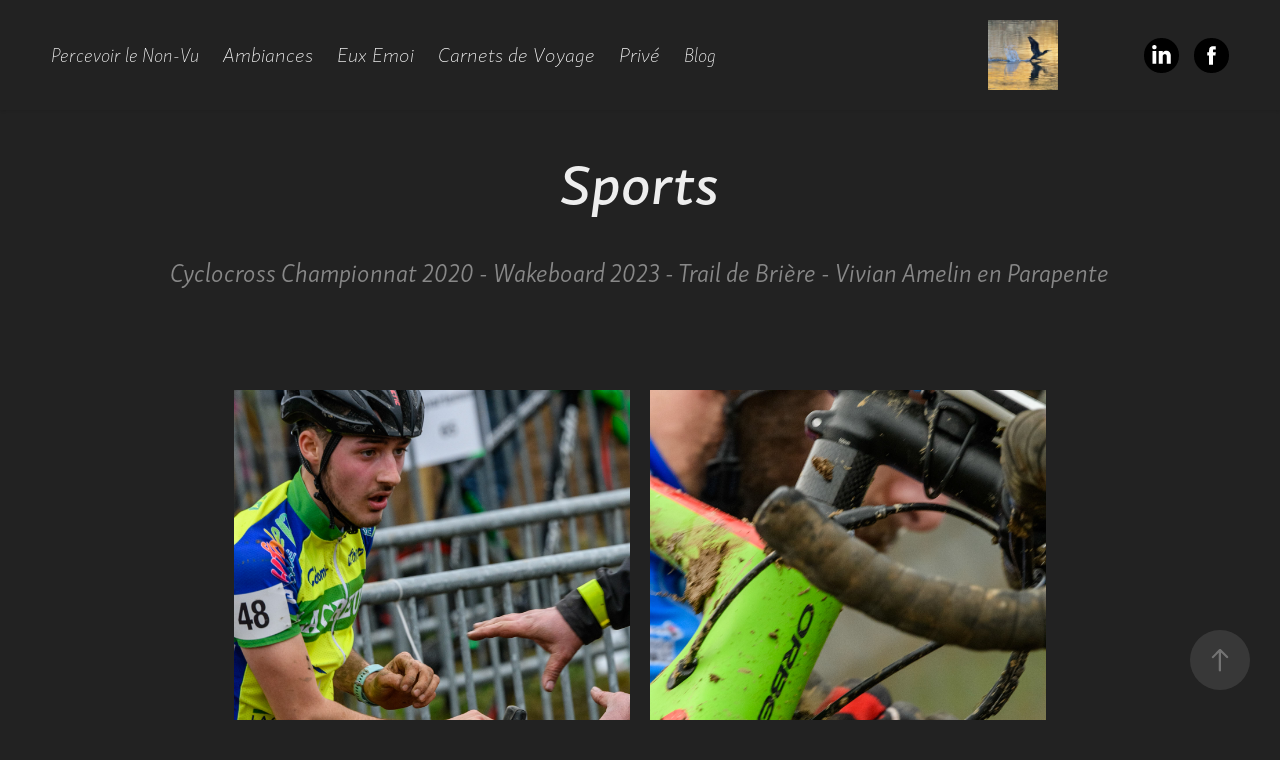

--- FILE ---
content_type: text/html; charset=utf-8
request_url: https://demicoque.photo/eux-emoi-sport
body_size: 10328
content:
<!DOCTYPE HTML>
<html lang="en-US">
<head>
  <meta charset="UTF-8" />
  <meta name="viewport" content="width=device-width, initial-scale=1" />
      <meta name="keywords"  content="photo,photos,ombre,lumière,demi-coque,demicoque,demi.coque,demi coque,nature,mer,voyage,paysage,ville,street photo,landscape,contre-jour,mystère,danse,liberté,libertés,Myope,Eux,Emoi,Rome,Bruxelles,Séville,Grèce,Norvège,Cambodge,Main,Mais,Métier,Métiers,ambiance,ambiances,Eux Emoi,Carnets de voyages" />
      <meta name="description"  content="Cyclocross Championnat 2020 - Wakeboard 2023 - Trail de Brière - Vivian Amelin en Parapente" />
      <meta name="twitter:card"  content="summary_large_image" />
      <meta name="twitter:site"  content="@AdobePortfolio" />
      <meta  property="og:title" content="Demi-Coque - Sports" />
      <meta  property="og:description" content="Cyclocross Championnat 2020 - Wakeboard 2023 - Trail de Brière - Vivian Amelin en Parapente" />
      <meta  property="og:image" content="https://cdn.myportfolio.com/1a75c226-3018-46c9-a791-6c08189d9c5d/a24ff205-81a2-45a7-bbc6-d8abe81348b2_car_4x3.jpg?h=ba155c089aec1975c40aa1354b2822f8" />
      <meta name="title" content="demicoque.photo, Michel Dennery">
      <meta name="description" content="Site de photos, de scène de vie, d'ambiance, de nature, de ville, et de personnes">
      <meta name="keyword" content="Ambiance, Eux Emoi, Carnets de voyage">
        <link rel="icon" href="https://cdn.myportfolio.com/1a75c226-3018-46c9-a791-6c08189d9c5d/1fda7259-b1ee-4aa6-9998-ff7a701a48dc_carw_1x1x32.jpg?h=73780acbaadbce5fbd8d0c172c71a24f" />
        <link rel="apple-touch-icon" href="https://cdn.myportfolio.com/1a75c226-3018-46c9-a791-6c08189d9c5d/397aa919-6a3d-4136-9700-fda32165f39b_carw_1x1x180.jpg?h=d1160b90d73c1a3156f9bf0bfd712695" />
      <link rel="stylesheet" href="/dist/css/main.css" type="text/css" />
      <link rel="stylesheet" href="https://cdn.myportfolio.com/1a75c226-3018-46c9-a791-6c08189d9c5d/fdca535015f818b4f2875bca4defe72e1761690420.css?h=3fe6eda23da9150b65a652cfe8f4ea5d" type="text/css" />
    <link rel="canonical" href="https://demicoque.photo/eux-emoi-sport" />
      <title>Demi-Coque - Sports</title>
    <script type="text/javascript" src="//use.typekit.net/ik/[base64].js?cb=35f77bfb8b50944859ea3d3804e7194e7a3173fb" async onload="
    try {
      window.Typekit.load();
    } catch (e) {
      console.warn('Typekit not loaded.');
    }
    "></script>
</head>
  <body class="transition-enabled">  <div class='page-background-video page-background-video-with-panel'>
  </div>
  <div class="js-responsive-nav">
    <div class="responsive-nav has-social">
      <div class="close-responsive-click-area js-close-responsive-nav">
        <div class="close-responsive-button"></div>
      </div>
          <nav class="nav-container" data-hover-hint="nav" data-hover-hint-placement="bottom-start">
      <div class="page-title">
        <a href="/contact" >Percevoir le Non-Vu</a>
      </div>
                <div class="gallery-title"><a href="/ambiances" >Ambiances</a></div>
                <div class="gallery-title"><a href="/eux-moi" >Eux Emoi</a></div>
                <div class="gallery-title"><a href="/carnets-de-voyage" >Carnets de Voyage</a></div>
                <div class="gallery-title"><a href="/prive" >Privé</a></div>
      <div class="link-title">
        <a href="https://demicoque.blog" target="_blank">Blog</a>
      </div>
          </nav>
        <div class="social pf-nav-social" data-context="theme.nav" data-hover-hint="navSocialIcons" data-hover-hint-placement="bottom-start">
          <ul>
                  <li>
                    <a href="https://www.linkedin.com/in/micheldennery/" target="_blank">
                      <svg version="1.1" id="Layer_1" xmlns="http://www.w3.org/2000/svg" xmlns:xlink="http://www.w3.org/1999/xlink" viewBox="0 0 30 24" style="enable-background:new 0 0 30 24;" xml:space="preserve" class="icon">
                      <path id="path-1_24_" d="M19.6,19v-5.8c0-1.4-0.5-2.4-1.7-2.4c-1,0-1.5,0.7-1.8,1.3C16,12.3,16,12.6,16,13v6h-3.4
                        c0,0,0.1-9.8,0-10.8H16v1.5c0,0,0,0,0,0h0v0C16.4,9,17.2,7.9,19,7.9c2.3,0,4,1.5,4,4.9V19H19.6z M8.9,6.7L8.9,6.7
                        C7.7,6.7,7,5.9,7,4.9C7,3.8,7.8,3,8.9,3s1.9,0.8,1.9,1.9C10.9,5.9,10.1,6.7,8.9,6.7z M10.6,19H7.2V8.2h3.4V19z"/>
                      </svg>
                    </a>
                  </li>
                  <li>
                    <a href="https://www.facebook.com/Demi.Coque" target="_blank">
                      <svg xmlns="http://www.w3.org/2000/svg" xmlns:xlink="http://www.w3.org/1999/xlink" version="1.1" x="0px" y="0px" viewBox="0 0 30 24" xml:space="preserve" class="icon"><path d="M16.21 20h-3.26v-8h-1.63V9.24h1.63V7.59c0-2.25 0.92-3.59 3.53-3.59h2.17v2.76H17.3 c-1.02 0-1.08 0.39-1.08 1.11l0 1.38h2.46L18.38 12h-2.17V20z"/></svg>
                    </a>
                  </li>
          </ul>
        </div>
    </div>
  </div>
    <header class="site-header js-site-header " data-context="theme.nav" data-hover-hint="nav" data-hover-hint-placement="top-start">
        <nav class="nav-container" data-hover-hint="nav" data-hover-hint-placement="bottom-start">
      <div class="page-title">
        <a href="/contact" >Percevoir le Non-Vu</a>
      </div>
                <div class="gallery-title"><a href="/ambiances" >Ambiances</a></div>
                <div class="gallery-title"><a href="/eux-moi" >Eux Emoi</a></div>
                <div class="gallery-title"><a href="/carnets-de-voyage" >Carnets de Voyage</a></div>
                <div class="gallery-title"><a href="/prive" >Privé</a></div>
      <div class="link-title">
        <a href="https://demicoque.blog" target="_blank">Blog</a>
      </div>
        </nav>
        <div class="logo-wrap" data-context="theme.logo.header" data-hover-hint="logo" data-hover-hint-placement="bottom-start">
          <div class="logo e2e-site-logo-text logo-image  ">
    <a href="/contact" class="image-normal image-link">
      <img src="https://cdn.myportfolio.com/1a75c226-3018-46c9-a791-6c08189d9c5d/1bd30dae-bed4-4de7-82e8-3cc40fcc2514_rwc_0x0x600x600x4096.jpg?h=d0828a9b9526839cce0071039fccb260" alt="Michel Dennery">
    </a>
          </div>
        </div>
        <div class="social pf-nav-social" data-context="theme.nav" data-hover-hint="navSocialIcons" data-hover-hint-placement="bottom-start">
          <ul>
                  <li>
                    <a href="https://www.linkedin.com/in/micheldennery/" target="_blank">
                      <svg version="1.1" id="Layer_1" xmlns="http://www.w3.org/2000/svg" xmlns:xlink="http://www.w3.org/1999/xlink" viewBox="0 0 30 24" style="enable-background:new 0 0 30 24;" xml:space="preserve" class="icon">
                      <path id="path-1_24_" d="M19.6,19v-5.8c0-1.4-0.5-2.4-1.7-2.4c-1,0-1.5,0.7-1.8,1.3C16,12.3,16,12.6,16,13v6h-3.4
                        c0,0,0.1-9.8,0-10.8H16v1.5c0,0,0,0,0,0h0v0C16.4,9,17.2,7.9,19,7.9c2.3,0,4,1.5,4,4.9V19H19.6z M8.9,6.7L8.9,6.7
                        C7.7,6.7,7,5.9,7,4.9C7,3.8,7.8,3,8.9,3s1.9,0.8,1.9,1.9C10.9,5.9,10.1,6.7,8.9,6.7z M10.6,19H7.2V8.2h3.4V19z"/>
                      </svg>
                    </a>
                  </li>
                  <li>
                    <a href="https://www.facebook.com/Demi.Coque" target="_blank">
                      <svg xmlns="http://www.w3.org/2000/svg" xmlns:xlink="http://www.w3.org/1999/xlink" version="1.1" x="0px" y="0px" viewBox="0 0 30 24" xml:space="preserve" class="icon"><path d="M16.21 20h-3.26v-8h-1.63V9.24h1.63V7.59c0-2.25 0.92-3.59 3.53-3.59h2.17v2.76H17.3 c-1.02 0-1.08 0.39-1.08 1.11l0 1.38h2.46L18.38 12h-2.17V20z"/></svg>
                    </a>
                  </li>
          </ul>
        </div>
        <div class="hamburger-click-area js-hamburger">
          <div class="hamburger">
            <i></i>
            <i></i>
            <i></i>
          </div>
        </div>
    </header>
    <div class="header-placeholder"></div>
  <div class="site-wrap cfix js-site-wrap">
    <div class="site-container">
      <div class="site-content e2e-site-content">
        <main>
  <div class="page-container" data-context="page.page.container" data-hover-hint="pageContainer">
    <section class="page standard-modules">
        <header class="page-header content" data-context="pages" data-identity="id:p5e36a18286be96262cdfb1d1e8267bca6f22a922c8bcef4cefa20" data-hover-hint="pageHeader" data-hover-hint-id="p5e36a18286be96262cdfb1d1e8267bca6f22a922c8bcef4cefa20">
            <h1 class="title preserve-whitespace e2e-site-logo-text">Sports</h1>
            <p class="description">Cyclocross Championnat 2020 - Wakeboard 2023 - Trail de Brière - Vivian Amelin en Parapente</p>
        </header>
      <div class="page-content js-page-content" data-context="pages" data-identity="id:p5e36a18286be96262cdfb1d1e8267bca6f22a922c8bcef4cefa20">
        <div id="project-canvas" class="js-project-modules modules content">
          <div id="project-modules">
              
              
              
              
              
              
              
              <div class="project-module module media_collection project-module-media_collection" data-id="m5e36a181d28e2b695a35e88efa286cfd2c4c44f6ebe1d6c628938"  style="padding-top: px;
padding-bottom: px;
">
  <div class="grid--main js-grid-main" data-grid-max-images="
      2
  ">
    <div class="grid__item-container js-grid-item-container" data-flex-grow="173.291015625" style="width:173.291015625px; flex-grow:173.291015625;" data-width="1365" data-height="2048">
      <script type="text/html" class="js-lightbox-slide-content">
        <div class="grid__image-wrapper">
          <img src="https://cdn.myportfolio.com/1a75c226-3018-46c9-a791-6c08189d9c5d/835e8284-5a5e-4654-885b-9c458ef0b7f9_rw_1920.jpg?h=e0e7e772cd0a9fd6740a0fd74c0dfd29" srcset="https://cdn.myportfolio.com/1a75c226-3018-46c9-a791-6c08189d9c5d/835e8284-5a5e-4654-885b-9c458ef0b7f9_rw_600.jpg?h=348bdf4a4f7b7e850b6cf638526721a1 600w,https://cdn.myportfolio.com/1a75c226-3018-46c9-a791-6c08189d9c5d/835e8284-5a5e-4654-885b-9c458ef0b7f9_rw_1200.jpg?h=beb007e4d2b70ff4fe90987d041afa6e 1200w,https://cdn.myportfolio.com/1a75c226-3018-46c9-a791-6c08189d9c5d/835e8284-5a5e-4654-885b-9c458ef0b7f9_rw_1920.jpg?h=e0e7e772cd0a9fd6740a0fd74c0dfd29 1365w,"  sizes="(max-width: 1365px) 100vw, 1365px">
        <div>
      </script>
      <img
        class="grid__item-image js-grid__item-image grid__item-image-lazy js-lazy"
        src="[data-uri]"
        
        data-src="https://cdn.myportfolio.com/1a75c226-3018-46c9-a791-6c08189d9c5d/835e8284-5a5e-4654-885b-9c458ef0b7f9_rw_1920.jpg?h=e0e7e772cd0a9fd6740a0fd74c0dfd29"
        data-srcset="https://cdn.myportfolio.com/1a75c226-3018-46c9-a791-6c08189d9c5d/835e8284-5a5e-4654-885b-9c458ef0b7f9_rw_600.jpg?h=348bdf4a4f7b7e850b6cf638526721a1 600w,https://cdn.myportfolio.com/1a75c226-3018-46c9-a791-6c08189d9c5d/835e8284-5a5e-4654-885b-9c458ef0b7f9_rw_1200.jpg?h=beb007e4d2b70ff4fe90987d041afa6e 1200w,https://cdn.myportfolio.com/1a75c226-3018-46c9-a791-6c08189d9c5d/835e8284-5a5e-4654-885b-9c458ef0b7f9_rw_1920.jpg?h=e0e7e772cd0a9fd6740a0fd74c0dfd29 1365w,"
      >
      <span class="grid__item-filler" style="padding-bottom:150.03663003663%;"></span>
    </div>
    <div class="grid__item-container js-grid-item-container" data-flex-grow="173.291015625" style="width:173.291015625px; flex-grow:173.291015625;" data-width="1365" data-height="2048">
      <script type="text/html" class="js-lightbox-slide-content">
        <div class="grid__image-wrapper">
          <img src="https://cdn.myportfolio.com/1a75c226-3018-46c9-a791-6c08189d9c5d/4d401020-13eb-4888-a4a9-b63cd62ed682_rw_1920.jpg?h=f5b609887c2b6a35ad11064b8d206294" srcset="https://cdn.myportfolio.com/1a75c226-3018-46c9-a791-6c08189d9c5d/4d401020-13eb-4888-a4a9-b63cd62ed682_rw_600.jpg?h=96fe5a925a7613115e3ad0f5991fbf29 600w,https://cdn.myportfolio.com/1a75c226-3018-46c9-a791-6c08189d9c5d/4d401020-13eb-4888-a4a9-b63cd62ed682_rw_1200.jpg?h=971db5e581049541ca89e58790cb0d21 1200w,https://cdn.myportfolio.com/1a75c226-3018-46c9-a791-6c08189d9c5d/4d401020-13eb-4888-a4a9-b63cd62ed682_rw_1920.jpg?h=f5b609887c2b6a35ad11064b8d206294 1365w,"  sizes="(max-width: 1365px) 100vw, 1365px">
        <div>
      </script>
      <img
        class="grid__item-image js-grid__item-image grid__item-image-lazy js-lazy"
        src="[data-uri]"
        
        data-src="https://cdn.myportfolio.com/1a75c226-3018-46c9-a791-6c08189d9c5d/4d401020-13eb-4888-a4a9-b63cd62ed682_rw_1920.jpg?h=f5b609887c2b6a35ad11064b8d206294"
        data-srcset="https://cdn.myportfolio.com/1a75c226-3018-46c9-a791-6c08189d9c5d/4d401020-13eb-4888-a4a9-b63cd62ed682_rw_600.jpg?h=96fe5a925a7613115e3ad0f5991fbf29 600w,https://cdn.myportfolio.com/1a75c226-3018-46c9-a791-6c08189d9c5d/4d401020-13eb-4888-a4a9-b63cd62ed682_rw_1200.jpg?h=971db5e581049541ca89e58790cb0d21 1200w,https://cdn.myportfolio.com/1a75c226-3018-46c9-a791-6c08189d9c5d/4d401020-13eb-4888-a4a9-b63cd62ed682_rw_1920.jpg?h=f5b609887c2b6a35ad11064b8d206294 1365w,"
      >
      <span class="grid__item-filler" style="padding-bottom:150.03663003663%;"></span>
    </div>
    <div class="grid__item-container js-grid-item-container" data-flex-grow="173.291015625" style="width:173.291015625px; flex-grow:173.291015625;" data-width="1365" data-height="2048">
      <script type="text/html" class="js-lightbox-slide-content">
        <div class="grid__image-wrapper">
          <img src="https://cdn.myportfolio.com/1a75c226-3018-46c9-a791-6c08189d9c5d/4cf94096-6bea-4509-aca7-1e0ce7ff3c74_rw_1920.jpg?h=518c09c768084159d54570c33bc557ce" srcset="https://cdn.myportfolio.com/1a75c226-3018-46c9-a791-6c08189d9c5d/4cf94096-6bea-4509-aca7-1e0ce7ff3c74_rw_600.jpg?h=fe06b0ae24005be956709b04a8326e50 600w,https://cdn.myportfolio.com/1a75c226-3018-46c9-a791-6c08189d9c5d/4cf94096-6bea-4509-aca7-1e0ce7ff3c74_rw_1200.jpg?h=c32d67e9966b32214f4c1de7168f5174 1200w,https://cdn.myportfolio.com/1a75c226-3018-46c9-a791-6c08189d9c5d/4cf94096-6bea-4509-aca7-1e0ce7ff3c74_rw_1920.jpg?h=518c09c768084159d54570c33bc557ce 1365w,"  sizes="(max-width: 1365px) 100vw, 1365px">
        <div>
      </script>
      <img
        class="grid__item-image js-grid__item-image grid__item-image-lazy js-lazy"
        src="[data-uri]"
        
        data-src="https://cdn.myportfolio.com/1a75c226-3018-46c9-a791-6c08189d9c5d/4cf94096-6bea-4509-aca7-1e0ce7ff3c74_rw_1920.jpg?h=518c09c768084159d54570c33bc557ce"
        data-srcset="https://cdn.myportfolio.com/1a75c226-3018-46c9-a791-6c08189d9c5d/4cf94096-6bea-4509-aca7-1e0ce7ff3c74_rw_600.jpg?h=fe06b0ae24005be956709b04a8326e50 600w,https://cdn.myportfolio.com/1a75c226-3018-46c9-a791-6c08189d9c5d/4cf94096-6bea-4509-aca7-1e0ce7ff3c74_rw_1200.jpg?h=c32d67e9966b32214f4c1de7168f5174 1200w,https://cdn.myportfolio.com/1a75c226-3018-46c9-a791-6c08189d9c5d/4cf94096-6bea-4509-aca7-1e0ce7ff3c74_rw_1920.jpg?h=518c09c768084159d54570c33bc557ce 1365w,"
      >
      <span class="grid__item-filler" style="padding-bottom:150.03663003663%;"></span>
    </div>
    <div class="grid__item-container js-grid-item-container" data-flex-grow="173.291015625" style="width:173.291015625px; flex-grow:173.291015625;" data-width="1365" data-height="2048">
      <script type="text/html" class="js-lightbox-slide-content">
        <div class="grid__image-wrapper">
          <img src="https://cdn.myportfolio.com/1a75c226-3018-46c9-a791-6c08189d9c5d/9cc6dfdd-fd9f-4d4f-bf13-475fe828fd3a_rw_1920.jpg?h=bbc151e28c60668f2798dd6b4899e7da" srcset="https://cdn.myportfolio.com/1a75c226-3018-46c9-a791-6c08189d9c5d/9cc6dfdd-fd9f-4d4f-bf13-475fe828fd3a_rw_600.jpg?h=e4d01f9f55231f9791a9b637c9f49c95 600w,https://cdn.myportfolio.com/1a75c226-3018-46c9-a791-6c08189d9c5d/9cc6dfdd-fd9f-4d4f-bf13-475fe828fd3a_rw_1200.jpg?h=1da3ddb0a5f1df800831b32240862dc1 1200w,https://cdn.myportfolio.com/1a75c226-3018-46c9-a791-6c08189d9c5d/9cc6dfdd-fd9f-4d4f-bf13-475fe828fd3a_rw_1920.jpg?h=bbc151e28c60668f2798dd6b4899e7da 1365w,"  sizes="(max-width: 1365px) 100vw, 1365px">
        <div>
      </script>
      <img
        class="grid__item-image js-grid__item-image grid__item-image-lazy js-lazy"
        src="[data-uri]"
        
        data-src="https://cdn.myportfolio.com/1a75c226-3018-46c9-a791-6c08189d9c5d/9cc6dfdd-fd9f-4d4f-bf13-475fe828fd3a_rw_1920.jpg?h=bbc151e28c60668f2798dd6b4899e7da"
        data-srcset="https://cdn.myportfolio.com/1a75c226-3018-46c9-a791-6c08189d9c5d/9cc6dfdd-fd9f-4d4f-bf13-475fe828fd3a_rw_600.jpg?h=e4d01f9f55231f9791a9b637c9f49c95 600w,https://cdn.myportfolio.com/1a75c226-3018-46c9-a791-6c08189d9c5d/9cc6dfdd-fd9f-4d4f-bf13-475fe828fd3a_rw_1200.jpg?h=1da3ddb0a5f1df800831b32240862dc1 1200w,https://cdn.myportfolio.com/1a75c226-3018-46c9-a791-6c08189d9c5d/9cc6dfdd-fd9f-4d4f-bf13-475fe828fd3a_rw_1920.jpg?h=bbc151e28c60668f2798dd6b4899e7da 1365w,"
      >
      <span class="grid__item-filler" style="padding-bottom:150.03663003663%;"></span>
    </div>
    <div class="grid__item-container js-grid-item-container" data-flex-grow="173.291015625" style="width:173.291015625px; flex-grow:173.291015625;" data-width="1365" data-height="2048">
      <script type="text/html" class="js-lightbox-slide-content">
        <div class="grid__image-wrapper">
          <img src="https://cdn.myportfolio.com/1a75c226-3018-46c9-a791-6c08189d9c5d/032e09ce-51ea-42ea-8e88-09d17d4ab851_rw_1920.jpg?h=39d0063eba9c40bbc3b8d435825b3ff3" srcset="https://cdn.myportfolio.com/1a75c226-3018-46c9-a791-6c08189d9c5d/032e09ce-51ea-42ea-8e88-09d17d4ab851_rw_600.jpg?h=aea286013e82b2cc340153a1c657bf3b 600w,https://cdn.myportfolio.com/1a75c226-3018-46c9-a791-6c08189d9c5d/032e09ce-51ea-42ea-8e88-09d17d4ab851_rw_1200.jpg?h=f4d50f9c6c8221e881c9de3b30ee8f98 1200w,https://cdn.myportfolio.com/1a75c226-3018-46c9-a791-6c08189d9c5d/032e09ce-51ea-42ea-8e88-09d17d4ab851_rw_1920.jpg?h=39d0063eba9c40bbc3b8d435825b3ff3 1365w,"  sizes="(max-width: 1365px) 100vw, 1365px">
        <div>
      </script>
      <img
        class="grid__item-image js-grid__item-image grid__item-image-lazy js-lazy"
        src="[data-uri]"
        
        data-src="https://cdn.myportfolio.com/1a75c226-3018-46c9-a791-6c08189d9c5d/032e09ce-51ea-42ea-8e88-09d17d4ab851_rw_1920.jpg?h=39d0063eba9c40bbc3b8d435825b3ff3"
        data-srcset="https://cdn.myportfolio.com/1a75c226-3018-46c9-a791-6c08189d9c5d/032e09ce-51ea-42ea-8e88-09d17d4ab851_rw_600.jpg?h=aea286013e82b2cc340153a1c657bf3b 600w,https://cdn.myportfolio.com/1a75c226-3018-46c9-a791-6c08189d9c5d/032e09ce-51ea-42ea-8e88-09d17d4ab851_rw_1200.jpg?h=f4d50f9c6c8221e881c9de3b30ee8f98 1200w,https://cdn.myportfolio.com/1a75c226-3018-46c9-a791-6c08189d9c5d/032e09ce-51ea-42ea-8e88-09d17d4ab851_rw_1920.jpg?h=39d0063eba9c40bbc3b8d435825b3ff3 1365w,"
      >
      <span class="grid__item-filler" style="padding-bottom:150.03663003663%;"></span>
    </div>
    <div class="grid__item-container js-grid-item-container" data-flex-grow="173.291015625" style="width:173.291015625px; flex-grow:173.291015625;" data-width="1365" data-height="2048">
      <script type="text/html" class="js-lightbox-slide-content">
        <div class="grid__image-wrapper">
          <img src="https://cdn.myportfolio.com/1a75c226-3018-46c9-a791-6c08189d9c5d/79fddae9-d5cd-4fec-ac7a-5f3ad218cbf8_rw_1920.jpg?h=c6cee7825bf40776ac5189368f95e9b3" srcset="https://cdn.myportfolio.com/1a75c226-3018-46c9-a791-6c08189d9c5d/79fddae9-d5cd-4fec-ac7a-5f3ad218cbf8_rw_600.jpg?h=e1016e18194962a72f250e7cb81a0f94 600w,https://cdn.myportfolio.com/1a75c226-3018-46c9-a791-6c08189d9c5d/79fddae9-d5cd-4fec-ac7a-5f3ad218cbf8_rw_1200.jpg?h=167ca281431fbd37926f93abfbec78f4 1200w,https://cdn.myportfolio.com/1a75c226-3018-46c9-a791-6c08189d9c5d/79fddae9-d5cd-4fec-ac7a-5f3ad218cbf8_rw_1920.jpg?h=c6cee7825bf40776ac5189368f95e9b3 1365w,"  sizes="(max-width: 1365px) 100vw, 1365px">
        <div>
      </script>
      <img
        class="grid__item-image js-grid__item-image grid__item-image-lazy js-lazy"
        src="[data-uri]"
        
        data-src="https://cdn.myportfolio.com/1a75c226-3018-46c9-a791-6c08189d9c5d/79fddae9-d5cd-4fec-ac7a-5f3ad218cbf8_rw_1920.jpg?h=c6cee7825bf40776ac5189368f95e9b3"
        data-srcset="https://cdn.myportfolio.com/1a75c226-3018-46c9-a791-6c08189d9c5d/79fddae9-d5cd-4fec-ac7a-5f3ad218cbf8_rw_600.jpg?h=e1016e18194962a72f250e7cb81a0f94 600w,https://cdn.myportfolio.com/1a75c226-3018-46c9-a791-6c08189d9c5d/79fddae9-d5cd-4fec-ac7a-5f3ad218cbf8_rw_1200.jpg?h=167ca281431fbd37926f93abfbec78f4 1200w,https://cdn.myportfolio.com/1a75c226-3018-46c9-a791-6c08189d9c5d/79fddae9-d5cd-4fec-ac7a-5f3ad218cbf8_rw_1920.jpg?h=c6cee7825bf40776ac5189368f95e9b3 1365w,"
      >
      <span class="grid__item-filler" style="padding-bottom:150.03663003663%;"></span>
    </div>
    <div class="grid__item-container js-grid-item-container" data-flex-grow="390.09523809524" style="width:390.09523809524px; flex-grow:390.09523809524;" data-width="1920" data-height="1279">
      <script type="text/html" class="js-lightbox-slide-content">
        <div class="grid__image-wrapper">
          <img src="https://cdn.myportfolio.com/1a75c226-3018-46c9-a791-6c08189d9c5d/8a4d950f-d44a-40d1-b3fb-ede764fe59cb_rw_1920.jpg?h=b01a7c94ce5016296eeab9e555a7f97a" srcset="https://cdn.myportfolio.com/1a75c226-3018-46c9-a791-6c08189d9c5d/8a4d950f-d44a-40d1-b3fb-ede764fe59cb_rw_600.jpg?h=5fff1ffb8173fc6ff8875bddf4c80f9a 600w,https://cdn.myportfolio.com/1a75c226-3018-46c9-a791-6c08189d9c5d/8a4d950f-d44a-40d1-b3fb-ede764fe59cb_rw_1200.jpg?h=e7c31e19433ed59ae0748db7b8bfd0ac 1200w,https://cdn.myportfolio.com/1a75c226-3018-46c9-a791-6c08189d9c5d/8a4d950f-d44a-40d1-b3fb-ede764fe59cb_rw_1920.jpg?h=b01a7c94ce5016296eeab9e555a7f97a 1920w," alt="Wakeboard" sizes="(max-width: 1920px) 100vw, 1920px">
            <div class="grid__image-caption-lightbox">
              <h6 class="grid__caption-text">Wakeboard</h6>
            </div>
        <div>
      </script>
      <img
        class="grid__item-image js-grid__item-image grid__item-image-lazy js-lazy"
        src="[data-uri]"
        alt="Wakeboard"
        data-src="https://cdn.myportfolio.com/1a75c226-3018-46c9-a791-6c08189d9c5d/8a4d950f-d44a-40d1-b3fb-ede764fe59cb_rw_1920.jpg?h=b01a7c94ce5016296eeab9e555a7f97a"
        data-srcset="https://cdn.myportfolio.com/1a75c226-3018-46c9-a791-6c08189d9c5d/8a4d950f-d44a-40d1-b3fb-ede764fe59cb_rw_600.jpg?h=5fff1ffb8173fc6ff8875bddf4c80f9a 600w,https://cdn.myportfolio.com/1a75c226-3018-46c9-a791-6c08189d9c5d/8a4d950f-d44a-40d1-b3fb-ede764fe59cb_rw_1200.jpg?h=e7c31e19433ed59ae0748db7b8bfd0ac 1200w,https://cdn.myportfolio.com/1a75c226-3018-46c9-a791-6c08189d9c5d/8a4d950f-d44a-40d1-b3fb-ede764fe59cb_rw_1920.jpg?h=b01a7c94ce5016296eeab9e555a7f97a 1920w,"
      >
        <div class="grid__image-caption">
          <h6 class="grid__caption-text">Wakeboard</h6>
        </div>
      <span class="grid__item-filler" style="padding-bottom:66.650390625%;"></span>
    </div>
    <div class="grid__item-container js-grid-item-container" data-flex-grow="260" style="width:260px; flex-grow:260;" data-width="1131" data-height="1131">
      <script type="text/html" class="js-lightbox-slide-content">
        <div class="grid__image-wrapper">
          <img src="https://cdn.myportfolio.com/1a75c226-3018-46c9-a791-6c08189d9c5d/07548dce-bf5a-476b-8b80-b1b4c6d436f1_rw_1200.jpg?h=f5eccc13aaa221bc8599b59467cb0016" srcset="https://cdn.myportfolio.com/1a75c226-3018-46c9-a791-6c08189d9c5d/07548dce-bf5a-476b-8b80-b1b4c6d436f1_rw_600.jpg?h=a34f74ed98395e86e97fe750c5ea047a 600w,https://cdn.myportfolio.com/1a75c226-3018-46c9-a791-6c08189d9c5d/07548dce-bf5a-476b-8b80-b1b4c6d436f1_rw_1200.jpg?h=f5eccc13aaa221bc8599b59467cb0016 1131w," alt="Wakeboard" sizes="(max-width: 1131px) 100vw, 1131px">
            <div class="grid__image-caption-lightbox">
              <h6 class="grid__caption-text">Wakeboard</h6>
            </div>
        <div>
      </script>
      <img
        class="grid__item-image js-grid__item-image grid__item-image-lazy js-lazy"
        src="[data-uri]"
        alt="Wakeboard"
        data-src="https://cdn.myportfolio.com/1a75c226-3018-46c9-a791-6c08189d9c5d/07548dce-bf5a-476b-8b80-b1b4c6d436f1_rw_1200.jpg?h=f5eccc13aaa221bc8599b59467cb0016"
        data-srcset="https://cdn.myportfolio.com/1a75c226-3018-46c9-a791-6c08189d9c5d/07548dce-bf5a-476b-8b80-b1b4c6d436f1_rw_600.jpg?h=a34f74ed98395e86e97fe750c5ea047a 600w,https://cdn.myportfolio.com/1a75c226-3018-46c9-a791-6c08189d9c5d/07548dce-bf5a-476b-8b80-b1b4c6d436f1_rw_1200.jpg?h=f5eccc13aaa221bc8599b59467cb0016 1131w,"
      >
        <div class="grid__image-caption">
          <h6 class="grid__caption-text">Wakeboard</h6>
        </div>
      <span class="grid__item-filler" style="padding-bottom:100%;"></span>
    </div>
    <div class="grid__item-container js-grid-item-container" data-flex-grow="390.09523809524" style="width:390.09523809524px; flex-grow:390.09523809524;" data-width="1789" data-height="1192">
      <script type="text/html" class="js-lightbox-slide-content">
        <div class="grid__image-wrapper">
          <img src="https://cdn.myportfolio.com/1a75c226-3018-46c9-a791-6c08189d9c5d/510fc8f6-a076-4bc9-a0b6-7dad761b2a0d_rw_1920.jpg?h=0359b0abdfd9f53690d1d1f4a7281cb6" srcset="https://cdn.myportfolio.com/1a75c226-3018-46c9-a791-6c08189d9c5d/510fc8f6-a076-4bc9-a0b6-7dad761b2a0d_rw_600.jpg?h=8c7198124660bff5605c646dd2672209 600w,https://cdn.myportfolio.com/1a75c226-3018-46c9-a791-6c08189d9c5d/510fc8f6-a076-4bc9-a0b6-7dad761b2a0d_rw_1200.jpg?h=3ff4aabb41a6949269702e939f182fc5 1200w,https://cdn.myportfolio.com/1a75c226-3018-46c9-a791-6c08189d9c5d/510fc8f6-a076-4bc9-a0b6-7dad761b2a0d_rw_1920.jpg?h=0359b0abdfd9f53690d1d1f4a7281cb6 1789w," alt="Wakeboard" sizes="(max-width: 1789px) 100vw, 1789px">
            <div class="grid__image-caption-lightbox">
              <h6 class="grid__caption-text">Wakeboard</h6>
            </div>
        <div>
      </script>
      <img
        class="grid__item-image js-grid__item-image grid__item-image-lazy js-lazy"
        src="[data-uri]"
        alt="Wakeboard"
        data-src="https://cdn.myportfolio.com/1a75c226-3018-46c9-a791-6c08189d9c5d/510fc8f6-a076-4bc9-a0b6-7dad761b2a0d_rw_1920.jpg?h=0359b0abdfd9f53690d1d1f4a7281cb6"
        data-srcset="https://cdn.myportfolio.com/1a75c226-3018-46c9-a791-6c08189d9c5d/510fc8f6-a076-4bc9-a0b6-7dad761b2a0d_rw_600.jpg?h=8c7198124660bff5605c646dd2672209 600w,https://cdn.myportfolio.com/1a75c226-3018-46c9-a791-6c08189d9c5d/510fc8f6-a076-4bc9-a0b6-7dad761b2a0d_rw_1200.jpg?h=3ff4aabb41a6949269702e939f182fc5 1200w,https://cdn.myportfolio.com/1a75c226-3018-46c9-a791-6c08189d9c5d/510fc8f6-a076-4bc9-a0b6-7dad761b2a0d_rw_1920.jpg?h=0359b0abdfd9f53690d1d1f4a7281cb6 1789w,"
      >
        <div class="grid__image-caption">
          <h6 class="grid__caption-text">Wakeboard</h6>
        </div>
      <span class="grid__item-filler" style="padding-bottom:66.650390625%;"></span>
    </div>
    <div class="grid__item-container js-grid-item-container" data-flex-grow="390.09523809524" style="width:390.09523809524px; flex-grow:390.09523809524;" data-width="1920" data-height="1279">
      <script type="text/html" class="js-lightbox-slide-content">
        <div class="grid__image-wrapper">
          <img src="https://cdn.myportfolio.com/1a75c226-3018-46c9-a791-6c08189d9c5d/947861ba-69a8-4d2c-a62a-3f046b8904ba_rw_1920.jpg?h=ba6262e6badf45a6a1e1e4a53b91e043" srcset="https://cdn.myportfolio.com/1a75c226-3018-46c9-a791-6c08189d9c5d/947861ba-69a8-4d2c-a62a-3f046b8904ba_rw_600.jpg?h=4e93104f2f9f66c1faabefd90307d590 600w,https://cdn.myportfolio.com/1a75c226-3018-46c9-a791-6c08189d9c5d/947861ba-69a8-4d2c-a62a-3f046b8904ba_rw_1200.jpg?h=83fabbec85b86d5689e42d019d017f94 1200w,https://cdn.myportfolio.com/1a75c226-3018-46c9-a791-6c08189d9c5d/947861ba-69a8-4d2c-a62a-3f046b8904ba_rw_1920.jpg?h=ba6262e6badf45a6a1e1e4a53b91e043 1920w," alt="Wakeboard" sizes="(max-width: 1920px) 100vw, 1920px">
            <div class="grid__image-caption-lightbox">
              <h6 class="grid__caption-text">Wakeboard</h6>
            </div>
        <div>
      </script>
      <img
        class="grid__item-image js-grid__item-image grid__item-image-lazy js-lazy"
        src="[data-uri]"
        alt="Wakeboard"
        data-src="https://cdn.myportfolio.com/1a75c226-3018-46c9-a791-6c08189d9c5d/947861ba-69a8-4d2c-a62a-3f046b8904ba_rw_1920.jpg?h=ba6262e6badf45a6a1e1e4a53b91e043"
        data-srcset="https://cdn.myportfolio.com/1a75c226-3018-46c9-a791-6c08189d9c5d/947861ba-69a8-4d2c-a62a-3f046b8904ba_rw_600.jpg?h=4e93104f2f9f66c1faabefd90307d590 600w,https://cdn.myportfolio.com/1a75c226-3018-46c9-a791-6c08189d9c5d/947861ba-69a8-4d2c-a62a-3f046b8904ba_rw_1200.jpg?h=83fabbec85b86d5689e42d019d017f94 1200w,https://cdn.myportfolio.com/1a75c226-3018-46c9-a791-6c08189d9c5d/947861ba-69a8-4d2c-a62a-3f046b8904ba_rw_1920.jpg?h=ba6262e6badf45a6a1e1e4a53b91e043 1920w,"
      >
        <div class="grid__image-caption">
          <h6 class="grid__caption-text">Wakeboard</h6>
        </div>
      <span class="grid__item-filler" style="padding-bottom:66.650390625%;"></span>
    </div>
    <div class="grid__item-container js-grid-item-container" data-flex-grow="346.66666666667" style="width:346.66666666667px; flex-grow:346.66666666667;" data-width="1920" data-height="1440">
      <script type="text/html" class="js-lightbox-slide-content">
        <div class="grid__image-wrapper">
          <img src="https://cdn.myportfolio.com/1a75c226-3018-46c9-a791-6c08189d9c5d/8b11e2a1-c856-40a0-bd0c-ee2754f4df1d_rw_1920.jpg?h=9ff32eadf32129c21ce24aa67da53014" srcset="https://cdn.myportfolio.com/1a75c226-3018-46c9-a791-6c08189d9c5d/8b11e2a1-c856-40a0-bd0c-ee2754f4df1d_rw_600.jpg?h=b5f274c50f09de8c55567bfa74048fdf 600w,https://cdn.myportfolio.com/1a75c226-3018-46c9-a791-6c08189d9c5d/8b11e2a1-c856-40a0-bd0c-ee2754f4df1d_rw_1200.jpg?h=ac19ffb2f4a5d628d523373722684526 1200w,https://cdn.myportfolio.com/1a75c226-3018-46c9-a791-6c08189d9c5d/8b11e2a1-c856-40a0-bd0c-ee2754f4df1d_rw_1920.jpg?h=9ff32eadf32129c21ce24aa67da53014 1920w,"  sizes="(max-width: 1920px) 100vw, 1920px">
        <div>
      </script>
      <img
        class="grid__item-image js-grid__item-image grid__item-image-lazy js-lazy"
        src="[data-uri]"
        
        data-src="https://cdn.myportfolio.com/1a75c226-3018-46c9-a791-6c08189d9c5d/8b11e2a1-c856-40a0-bd0c-ee2754f4df1d_rw_1920.jpg?h=9ff32eadf32129c21ce24aa67da53014"
        data-srcset="https://cdn.myportfolio.com/1a75c226-3018-46c9-a791-6c08189d9c5d/8b11e2a1-c856-40a0-bd0c-ee2754f4df1d_rw_600.jpg?h=b5f274c50f09de8c55567bfa74048fdf 600w,https://cdn.myportfolio.com/1a75c226-3018-46c9-a791-6c08189d9c5d/8b11e2a1-c856-40a0-bd0c-ee2754f4df1d_rw_1200.jpg?h=ac19ffb2f4a5d628d523373722684526 1200w,https://cdn.myportfolio.com/1a75c226-3018-46c9-a791-6c08189d9c5d/8b11e2a1-c856-40a0-bd0c-ee2754f4df1d_rw_1920.jpg?h=9ff32eadf32129c21ce24aa67da53014 1920w,"
      >
      <span class="grid__item-filler" style="padding-bottom:75%;"></span>
    </div>
    <div class="grid__item-container js-grid-item-container" data-flex-grow="195" style="width:195px; flex-grow:195;" data-width="1536" data-height="2048">
      <script type="text/html" class="js-lightbox-slide-content">
        <div class="grid__image-wrapper">
          <img src="https://cdn.myportfolio.com/1a75c226-3018-46c9-a791-6c08189d9c5d/ea216dbf-5054-490d-a6f2-4d338ec8531e_rw_1920.jpg?h=ac9209f540b5de3de292044002056bdb" srcset="https://cdn.myportfolio.com/1a75c226-3018-46c9-a791-6c08189d9c5d/ea216dbf-5054-490d-a6f2-4d338ec8531e_rw_600.jpg?h=b93a893805d4ed1273adeb8fcc547474 600w,https://cdn.myportfolio.com/1a75c226-3018-46c9-a791-6c08189d9c5d/ea216dbf-5054-490d-a6f2-4d338ec8531e_rw_1200.jpg?h=436b88be190498787df112d091d03a8f 1200w,https://cdn.myportfolio.com/1a75c226-3018-46c9-a791-6c08189d9c5d/ea216dbf-5054-490d-a6f2-4d338ec8531e_rw_1920.jpg?h=ac9209f540b5de3de292044002056bdb 1536w,"  sizes="(max-width: 1536px) 100vw, 1536px">
        <div>
      </script>
      <img
        class="grid__item-image js-grid__item-image grid__item-image-lazy js-lazy"
        src="[data-uri]"
        
        data-src="https://cdn.myportfolio.com/1a75c226-3018-46c9-a791-6c08189d9c5d/ea216dbf-5054-490d-a6f2-4d338ec8531e_rw_1920.jpg?h=ac9209f540b5de3de292044002056bdb"
        data-srcset="https://cdn.myportfolio.com/1a75c226-3018-46c9-a791-6c08189d9c5d/ea216dbf-5054-490d-a6f2-4d338ec8531e_rw_600.jpg?h=b93a893805d4ed1273adeb8fcc547474 600w,https://cdn.myportfolio.com/1a75c226-3018-46c9-a791-6c08189d9c5d/ea216dbf-5054-490d-a6f2-4d338ec8531e_rw_1200.jpg?h=436b88be190498787df112d091d03a8f 1200w,https://cdn.myportfolio.com/1a75c226-3018-46c9-a791-6c08189d9c5d/ea216dbf-5054-490d-a6f2-4d338ec8531e_rw_1920.jpg?h=ac9209f540b5de3de292044002056bdb 1536w,"
      >
      <span class="grid__item-filler" style="padding-bottom:133.33333333333%;"></span>
    </div>
    <div class="grid__item-container js-grid-item-container" data-flex-grow="195" style="width:195px; flex-grow:195;" data-width="1536" data-height="2048">
      <script type="text/html" class="js-lightbox-slide-content">
        <div class="grid__image-wrapper">
          <img src="https://cdn.myportfolio.com/1a75c226-3018-46c9-a791-6c08189d9c5d/96234017-97c5-4ecc-b34b-d955fc40e863_rw_1920.jpg?h=621b802439b2571ac90ca410ed75be51" srcset="https://cdn.myportfolio.com/1a75c226-3018-46c9-a791-6c08189d9c5d/96234017-97c5-4ecc-b34b-d955fc40e863_rw_600.jpg?h=10590160393f76116f0fad664fac2928 600w,https://cdn.myportfolio.com/1a75c226-3018-46c9-a791-6c08189d9c5d/96234017-97c5-4ecc-b34b-d955fc40e863_rw_1200.jpg?h=398d588906fb0e7b43c77a882b8d1156 1200w,https://cdn.myportfolio.com/1a75c226-3018-46c9-a791-6c08189d9c5d/96234017-97c5-4ecc-b34b-d955fc40e863_rw_1920.jpg?h=621b802439b2571ac90ca410ed75be51 1536w,"  sizes="(max-width: 1536px) 100vw, 1536px">
        <div>
      </script>
      <img
        class="grid__item-image js-grid__item-image grid__item-image-lazy js-lazy"
        src="[data-uri]"
        
        data-src="https://cdn.myportfolio.com/1a75c226-3018-46c9-a791-6c08189d9c5d/96234017-97c5-4ecc-b34b-d955fc40e863_rw_1920.jpg?h=621b802439b2571ac90ca410ed75be51"
        data-srcset="https://cdn.myportfolio.com/1a75c226-3018-46c9-a791-6c08189d9c5d/96234017-97c5-4ecc-b34b-d955fc40e863_rw_600.jpg?h=10590160393f76116f0fad664fac2928 600w,https://cdn.myportfolio.com/1a75c226-3018-46c9-a791-6c08189d9c5d/96234017-97c5-4ecc-b34b-d955fc40e863_rw_1200.jpg?h=398d588906fb0e7b43c77a882b8d1156 1200w,https://cdn.myportfolio.com/1a75c226-3018-46c9-a791-6c08189d9c5d/96234017-97c5-4ecc-b34b-d955fc40e863_rw_1920.jpg?h=621b802439b2571ac90ca410ed75be51 1536w,"
      >
      <span class="grid__item-filler" style="padding-bottom:133.33333333333%;"></span>
    </div>
    <div class="grid__item-container js-grid-item-container" data-flex-grow="195" style="width:195px; flex-grow:195;" data-width="1536" data-height="2048">
      <script type="text/html" class="js-lightbox-slide-content">
        <div class="grid__image-wrapper">
          <img src="https://cdn.myportfolio.com/1a75c226-3018-46c9-a791-6c08189d9c5d/a361075e-c14b-43a0-bed1-43174dc1cb93_rw_1920.jpg?h=6a386b99de8a6aeed872db4fcf07881d" srcset="https://cdn.myportfolio.com/1a75c226-3018-46c9-a791-6c08189d9c5d/a361075e-c14b-43a0-bed1-43174dc1cb93_rw_600.jpg?h=911af98d03c92019d5e189aaf6f2db1d 600w,https://cdn.myportfolio.com/1a75c226-3018-46c9-a791-6c08189d9c5d/a361075e-c14b-43a0-bed1-43174dc1cb93_rw_1200.jpg?h=ba45f29f2fd4311e2e2a5bed34db9d09 1200w,https://cdn.myportfolio.com/1a75c226-3018-46c9-a791-6c08189d9c5d/a361075e-c14b-43a0-bed1-43174dc1cb93_rw_1920.jpg?h=6a386b99de8a6aeed872db4fcf07881d 1536w,"  sizes="(max-width: 1536px) 100vw, 1536px">
        <div>
      </script>
      <img
        class="grid__item-image js-grid__item-image grid__item-image-lazy js-lazy"
        src="[data-uri]"
        
        data-src="https://cdn.myportfolio.com/1a75c226-3018-46c9-a791-6c08189d9c5d/a361075e-c14b-43a0-bed1-43174dc1cb93_rw_1920.jpg?h=6a386b99de8a6aeed872db4fcf07881d"
        data-srcset="https://cdn.myportfolio.com/1a75c226-3018-46c9-a791-6c08189d9c5d/a361075e-c14b-43a0-bed1-43174dc1cb93_rw_600.jpg?h=911af98d03c92019d5e189aaf6f2db1d 600w,https://cdn.myportfolio.com/1a75c226-3018-46c9-a791-6c08189d9c5d/a361075e-c14b-43a0-bed1-43174dc1cb93_rw_1200.jpg?h=ba45f29f2fd4311e2e2a5bed34db9d09 1200w,https://cdn.myportfolio.com/1a75c226-3018-46c9-a791-6c08189d9c5d/a361075e-c14b-43a0-bed1-43174dc1cb93_rw_1920.jpg?h=6a386b99de8a6aeed872db4fcf07881d 1536w,"
      >
      <span class="grid__item-filler" style="padding-bottom:133.33333333333%;"></span>
    </div>
    <div class="grid__item-container js-grid-item-container" data-flex-grow="195" style="width:195px; flex-grow:195;" data-width="1536" data-height="2048">
      <script type="text/html" class="js-lightbox-slide-content">
        <div class="grid__image-wrapper">
          <img src="https://cdn.myportfolio.com/1a75c226-3018-46c9-a791-6c08189d9c5d/d0758d80-8064-410b-809e-275087d5406e_rw_1920.jpg?h=a4e8dc9d14d919220e6d46365664c25e" srcset="https://cdn.myportfolio.com/1a75c226-3018-46c9-a791-6c08189d9c5d/d0758d80-8064-410b-809e-275087d5406e_rw_600.jpg?h=9da5e8c160a49939d900a3b811cbef9d 600w,https://cdn.myportfolio.com/1a75c226-3018-46c9-a791-6c08189d9c5d/d0758d80-8064-410b-809e-275087d5406e_rw_1200.jpg?h=a849119963216867a0a268820105ffb7 1200w,https://cdn.myportfolio.com/1a75c226-3018-46c9-a791-6c08189d9c5d/d0758d80-8064-410b-809e-275087d5406e_rw_1920.jpg?h=a4e8dc9d14d919220e6d46365664c25e 1536w,"  sizes="(max-width: 1536px) 100vw, 1536px">
        <div>
      </script>
      <img
        class="grid__item-image js-grid__item-image grid__item-image-lazy js-lazy"
        src="[data-uri]"
        
        data-src="https://cdn.myportfolio.com/1a75c226-3018-46c9-a791-6c08189d9c5d/d0758d80-8064-410b-809e-275087d5406e_rw_1920.jpg?h=a4e8dc9d14d919220e6d46365664c25e"
        data-srcset="https://cdn.myportfolio.com/1a75c226-3018-46c9-a791-6c08189d9c5d/d0758d80-8064-410b-809e-275087d5406e_rw_600.jpg?h=9da5e8c160a49939d900a3b811cbef9d 600w,https://cdn.myportfolio.com/1a75c226-3018-46c9-a791-6c08189d9c5d/d0758d80-8064-410b-809e-275087d5406e_rw_1200.jpg?h=a849119963216867a0a268820105ffb7 1200w,https://cdn.myportfolio.com/1a75c226-3018-46c9-a791-6c08189d9c5d/d0758d80-8064-410b-809e-275087d5406e_rw_1920.jpg?h=a4e8dc9d14d919220e6d46365664c25e 1536w,"
      >
      <span class="grid__item-filler" style="padding-bottom:133.33333333333%;"></span>
    </div>
    <div class="grid__item-container js-grid-item-container" data-flex-grow="195" style="width:195px; flex-grow:195;" data-width="1536" data-height="2048">
      <script type="text/html" class="js-lightbox-slide-content">
        <div class="grid__image-wrapper">
          <img src="https://cdn.myportfolio.com/1a75c226-3018-46c9-a791-6c08189d9c5d/03b97559-50e0-49e7-a392-adceb418252d_rw_1920.jpg?h=35a1a35e10428fde7899f9087cc84adf" srcset="https://cdn.myportfolio.com/1a75c226-3018-46c9-a791-6c08189d9c5d/03b97559-50e0-49e7-a392-adceb418252d_rw_600.jpg?h=7f6fded8c5c93ade4f0ac2c202f3256d 600w,https://cdn.myportfolio.com/1a75c226-3018-46c9-a791-6c08189d9c5d/03b97559-50e0-49e7-a392-adceb418252d_rw_1200.jpg?h=1dc2e43296b6aa553a86afcf1aeb4c29 1200w,https://cdn.myportfolio.com/1a75c226-3018-46c9-a791-6c08189d9c5d/03b97559-50e0-49e7-a392-adceb418252d_rw_1920.jpg?h=35a1a35e10428fde7899f9087cc84adf 1536w,"  sizes="(max-width: 1536px) 100vw, 1536px">
        <div>
      </script>
      <img
        class="grid__item-image js-grid__item-image grid__item-image-lazy js-lazy"
        src="[data-uri]"
        
        data-src="https://cdn.myportfolio.com/1a75c226-3018-46c9-a791-6c08189d9c5d/03b97559-50e0-49e7-a392-adceb418252d_rw_1920.jpg?h=35a1a35e10428fde7899f9087cc84adf"
        data-srcset="https://cdn.myportfolio.com/1a75c226-3018-46c9-a791-6c08189d9c5d/03b97559-50e0-49e7-a392-adceb418252d_rw_600.jpg?h=7f6fded8c5c93ade4f0ac2c202f3256d 600w,https://cdn.myportfolio.com/1a75c226-3018-46c9-a791-6c08189d9c5d/03b97559-50e0-49e7-a392-adceb418252d_rw_1200.jpg?h=1dc2e43296b6aa553a86afcf1aeb4c29 1200w,https://cdn.myportfolio.com/1a75c226-3018-46c9-a791-6c08189d9c5d/03b97559-50e0-49e7-a392-adceb418252d_rw_1920.jpg?h=35a1a35e10428fde7899f9087cc84adf 1536w,"
      >
      <span class="grid__item-filler" style="padding-bottom:133.33333333333%;"></span>
    </div>
    <div class="grid__item-container js-grid-item-container" data-flex-grow="325.07936507937" style="width:325.07936507937px; flex-grow:325.07936507937;" data-width="1920" data-height="1535">
      <script type="text/html" class="js-lightbox-slide-content">
        <div class="grid__image-wrapper">
          <img src="https://cdn.myportfolio.com/1a75c226-3018-46c9-a791-6c08189d9c5d/29be31e3-e562-487f-85e6-28886079e451_rw_1920.jpg?h=19a1ac63e91f7e1bd66cb173385e2238" srcset="https://cdn.myportfolio.com/1a75c226-3018-46c9-a791-6c08189d9c5d/29be31e3-e562-487f-85e6-28886079e451_rw_600.jpg?h=209707c9e1dc72b9f31aeb8c3b09e4d5 600w,https://cdn.myportfolio.com/1a75c226-3018-46c9-a791-6c08189d9c5d/29be31e3-e562-487f-85e6-28886079e451_rw_1200.jpg?h=ea7272d54b701c04d38e3da4c17f8604 1200w,https://cdn.myportfolio.com/1a75c226-3018-46c9-a791-6c08189d9c5d/29be31e3-e562-487f-85e6-28886079e451_rw_1920.jpg?h=19a1ac63e91f7e1bd66cb173385e2238 1920w,"  sizes="(max-width: 1920px) 100vw, 1920px">
        <div>
      </script>
      <img
        class="grid__item-image js-grid__item-image grid__item-image-lazy js-lazy"
        src="[data-uri]"
        
        data-src="https://cdn.myportfolio.com/1a75c226-3018-46c9-a791-6c08189d9c5d/29be31e3-e562-487f-85e6-28886079e451_rw_1920.jpg?h=19a1ac63e91f7e1bd66cb173385e2238"
        data-srcset="https://cdn.myportfolio.com/1a75c226-3018-46c9-a791-6c08189d9c5d/29be31e3-e562-487f-85e6-28886079e451_rw_600.jpg?h=209707c9e1dc72b9f31aeb8c3b09e4d5 600w,https://cdn.myportfolio.com/1a75c226-3018-46c9-a791-6c08189d9c5d/29be31e3-e562-487f-85e6-28886079e451_rw_1200.jpg?h=ea7272d54b701c04d38e3da4c17f8604 1200w,https://cdn.myportfolio.com/1a75c226-3018-46c9-a791-6c08189d9c5d/29be31e3-e562-487f-85e6-28886079e451_rw_1920.jpg?h=19a1ac63e91f7e1bd66cb173385e2238 1920w,"
      >
      <span class="grid__item-filler" style="padding-bottom:79.98046875%;"></span>
    </div>
    <div class="grid__item-container js-grid-item-container" data-flex-grow="207.94921875" style="width:207.94921875px; flex-grow:207.94921875;" data-width="1502" data-height="1877">
      <script type="text/html" class="js-lightbox-slide-content">
        <div class="grid__image-wrapper">
          <img src="https://cdn.myportfolio.com/1a75c226-3018-46c9-a791-6c08189d9c5d/2eaf8bfd-8b36-4409-8ac4-9303c5ba1562_rw_1920.jpg?h=3e181d6dcf92449b9651bed9946f8b12" srcset="https://cdn.myportfolio.com/1a75c226-3018-46c9-a791-6c08189d9c5d/2eaf8bfd-8b36-4409-8ac4-9303c5ba1562_rw_600.jpg?h=ee699f3c2e366bce455c540aa5f9bb11 600w,https://cdn.myportfolio.com/1a75c226-3018-46c9-a791-6c08189d9c5d/2eaf8bfd-8b36-4409-8ac4-9303c5ba1562_rw_1200.jpg?h=bb86b2a3994499939c1de7ab7f233c81 1200w,https://cdn.myportfolio.com/1a75c226-3018-46c9-a791-6c08189d9c5d/2eaf8bfd-8b36-4409-8ac4-9303c5ba1562_rw_1920.jpg?h=3e181d6dcf92449b9651bed9946f8b12 1502w,"  sizes="(max-width: 1502px) 100vw, 1502px">
        <div>
      </script>
      <img
        class="grid__item-image js-grid__item-image grid__item-image-lazy js-lazy"
        src="[data-uri]"
        
        data-src="https://cdn.myportfolio.com/1a75c226-3018-46c9-a791-6c08189d9c5d/2eaf8bfd-8b36-4409-8ac4-9303c5ba1562_rw_1920.jpg?h=3e181d6dcf92449b9651bed9946f8b12"
        data-srcset="https://cdn.myportfolio.com/1a75c226-3018-46c9-a791-6c08189d9c5d/2eaf8bfd-8b36-4409-8ac4-9303c5ba1562_rw_600.jpg?h=ee699f3c2e366bce455c540aa5f9bb11 600w,https://cdn.myportfolio.com/1a75c226-3018-46c9-a791-6c08189d9c5d/2eaf8bfd-8b36-4409-8ac4-9303c5ba1562_rw_1200.jpg?h=bb86b2a3994499939c1de7ab7f233c81 1200w,https://cdn.myportfolio.com/1a75c226-3018-46c9-a791-6c08189d9c5d/2eaf8bfd-8b36-4409-8ac4-9303c5ba1562_rw_1920.jpg?h=3e181d6dcf92449b9651bed9946f8b12 1502w,"
      >
      <span class="grid__item-filler" style="padding-bottom:125.03052503053%;"></span>
    </div>
    <div class="grid__item-container js-grid-item-container" data-flex-grow="346.66666666667" style="width:346.66666666667px; flex-grow:346.66666666667;" data-width="1920" data-height="1440">
      <script type="text/html" class="js-lightbox-slide-content">
        <div class="grid__image-wrapper">
          <img src="https://cdn.myportfolio.com/1a75c226-3018-46c9-a791-6c08189d9c5d/39be89c9-83f7-4fe2-b050-0bcc1f1d4614_rw_1920.jpg?h=3628d93b13285d4824d64a76d65ba786" srcset="https://cdn.myportfolio.com/1a75c226-3018-46c9-a791-6c08189d9c5d/39be89c9-83f7-4fe2-b050-0bcc1f1d4614_rw_600.jpg?h=cb056a1591b9a7a4b3184a78aff26ada 600w,https://cdn.myportfolio.com/1a75c226-3018-46c9-a791-6c08189d9c5d/39be89c9-83f7-4fe2-b050-0bcc1f1d4614_rw_1200.jpg?h=a98f85359a155fcc712fd59ad0dd5256 1200w,https://cdn.myportfolio.com/1a75c226-3018-46c9-a791-6c08189d9c5d/39be89c9-83f7-4fe2-b050-0bcc1f1d4614_rw_1920.jpg?h=3628d93b13285d4824d64a76d65ba786 1920w,"  sizes="(max-width: 1920px) 100vw, 1920px">
        <div>
      </script>
      <img
        class="grid__item-image js-grid__item-image grid__item-image-lazy js-lazy"
        src="[data-uri]"
        
        data-src="https://cdn.myportfolio.com/1a75c226-3018-46c9-a791-6c08189d9c5d/39be89c9-83f7-4fe2-b050-0bcc1f1d4614_rw_1920.jpg?h=3628d93b13285d4824d64a76d65ba786"
        data-srcset="https://cdn.myportfolio.com/1a75c226-3018-46c9-a791-6c08189d9c5d/39be89c9-83f7-4fe2-b050-0bcc1f1d4614_rw_600.jpg?h=cb056a1591b9a7a4b3184a78aff26ada 600w,https://cdn.myportfolio.com/1a75c226-3018-46c9-a791-6c08189d9c5d/39be89c9-83f7-4fe2-b050-0bcc1f1d4614_rw_1200.jpg?h=a98f85359a155fcc712fd59ad0dd5256 1200w,https://cdn.myportfolio.com/1a75c226-3018-46c9-a791-6c08189d9c5d/39be89c9-83f7-4fe2-b050-0bcc1f1d4614_rw_1920.jpg?h=3628d93b13285d4824d64a76d65ba786 1920w,"
      >
      <span class="grid__item-filler" style="padding-bottom:75%;"></span>
    </div>
    <div class="js-grid-spacer"></div>
  </div>
</div>

              
              
          </div>
        </div>
      </div>
    </section>
          <section class="other-projects" data-context="page.page.other_pages" data-hover-hint="otherPages">
            <div class="title-wrapper">
              <div class="title-container">
                  <h3 class="other-projects-title preserve-whitespace">Et aussi dans cette galerie ...</h3>
              </div>
            </div>
            <div class="project-covers">
                  <a class="project-cover js-project-cover-touch hold-space" href="/eux-emoi-libertes" data-context="pages" data-identity="id:p5cf4f35a3c4511dc74d8c6dc6247e6d1e8c06d7aacbd3dafeb0c7">
                    <div class="cover-content-container">
                      <div class="cover-image-wrap">
                        <div class="cover-image">
                            <div class="cover cover-normal">

            <img
              class="cover__img js-lazy"
              src="https://cdn.myportfolio.com/1a75c226-3018-46c9-a791-6c08189d9c5d/4612d45b-4838-4950-9c12-cd68f938706e_carw_4x3x32.jpg?h=3daa26f366750f4c436c116261780812"
              data-src="https://cdn.myportfolio.com/1a75c226-3018-46c9-a791-6c08189d9c5d/4612d45b-4838-4950-9c12-cd68f938706e_car_4x3.jpg?h=840a1837aa839bb09c0e9e74d86af948"
              data-srcset="https://cdn.myportfolio.com/1a75c226-3018-46c9-a791-6c08189d9c5d/4612d45b-4838-4950-9c12-cd68f938706e_carw_4x3x640.jpg?h=c23c1a092bf4b08ac3553e3eb7cc52a6 640w, https://cdn.myportfolio.com/1a75c226-3018-46c9-a791-6c08189d9c5d/4612d45b-4838-4950-9c12-cd68f938706e_carw_4x3x1280.jpg?h=ad79814eb56a8a8b42e26c6a9360b2fa 1280w, https://cdn.myportfolio.com/1a75c226-3018-46c9-a791-6c08189d9c5d/4612d45b-4838-4950-9c12-cd68f938706e_carw_4x3x1366.jpg?h=c4d27b0411caadc1d928948d2330a947 1366w, https://cdn.myportfolio.com/1a75c226-3018-46c9-a791-6c08189d9c5d/4612d45b-4838-4950-9c12-cd68f938706e_carw_4x3x1920.jpg?h=efd34d4b18e1a6c9512f0b7ed9c0e44c 1920w, https://cdn.myportfolio.com/1a75c226-3018-46c9-a791-6c08189d9c5d/4612d45b-4838-4950-9c12-cd68f938706e_carw_4x3x2560.jpg?h=5c293c79258fe249eb6214fa3893564c 2560w, https://cdn.myportfolio.com/1a75c226-3018-46c9-a791-6c08189d9c5d/4612d45b-4838-4950-9c12-cd68f938706e_carw_4x3x5120.jpg?h=ac5d79a99c2e1169f148c3cd7b4caebe 5120w"
              data-sizes="(max-width: 540px) 100vw, (max-width: 768px) 50vw, calc(100vw / 5)"
            >
                                      </div>
                        </div>
                      </div>
                      <div class="details-wrap">
                        <div class="details">
                          <div class="details-inner">
                              <div class="title preserve-whitespace">Libertés</div>
                              <div class="description">Question de point de vue</div>
                          </div>
                        </div>
                      </div>
                    </div>
                  </a>
                  <a class="project-cover js-project-cover-touch hold-space" href="/eux-emoi-myope" data-context="pages" data-identity="id:p5d0d0d5d44253302499ae778139606daae4b0e42b9c491483cfb7">
                    <div class="cover-content-container">
                      <div class="cover-image-wrap">
                        <div class="cover-image">
                            <div class="cover cover-normal">

            <img
              class="cover__img js-lazy"
              src="https://cdn.myportfolio.com/1a75c226-3018-46c9-a791-6c08189d9c5d/cc210a3a-0f0f-4d76-bd10-92b71979a9e3_carw_4x3x32.jpg?h=b5d0a02fccaa3e5806ed5c0a34314d4d"
              data-src="https://cdn.myportfolio.com/1a75c226-3018-46c9-a791-6c08189d9c5d/cc210a3a-0f0f-4d76-bd10-92b71979a9e3_car_4x3.jpg?h=515d1a01956ead8c1f96d7525668d740"
              data-srcset="https://cdn.myportfolio.com/1a75c226-3018-46c9-a791-6c08189d9c5d/cc210a3a-0f0f-4d76-bd10-92b71979a9e3_carw_4x3x640.jpg?h=7171123d765eadda576f450031187c87 640w, https://cdn.myportfolio.com/1a75c226-3018-46c9-a791-6c08189d9c5d/cc210a3a-0f0f-4d76-bd10-92b71979a9e3_carw_4x3x1280.jpg?h=fec85a0e65fb43a309bee22e3e281609 1280w, https://cdn.myportfolio.com/1a75c226-3018-46c9-a791-6c08189d9c5d/cc210a3a-0f0f-4d76-bd10-92b71979a9e3_carw_4x3x1366.jpg?h=255e41c0716fe237e5a83014c99cfe5a 1366w, https://cdn.myportfolio.com/1a75c226-3018-46c9-a791-6c08189d9c5d/cc210a3a-0f0f-4d76-bd10-92b71979a9e3_carw_4x3x1920.jpg?h=6fbe97a99bff7ee29b332cfa2a194b58 1920w, https://cdn.myportfolio.com/1a75c226-3018-46c9-a791-6c08189d9c5d/cc210a3a-0f0f-4d76-bd10-92b71979a9e3_carw_4x3x2560.jpg?h=6e791369292cd56f74da5b83d81d6510 2560w, https://cdn.myportfolio.com/1a75c226-3018-46c9-a791-6c08189d9c5d/cc210a3a-0f0f-4d76-bd10-92b71979a9e3_carw_4x3x5120.jpg?h=e0de6d8302fa244d261409ba33748963 5120w"
              data-sizes="(max-width: 540px) 100vw, (max-width: 768px) 50vw, calc(100vw / 5)"
            >
                                      </div>
                        </div>
                      </div>
                      <div class="details-wrap">
                        <div class="details">
                          <div class="details-inner">
                              <div class="title preserve-whitespace">Vie de myope</div>
                              <div class="description">Frustration - Accommodation</div>
                          </div>
                        </div>
                      </div>
                    </div>
                  </a>
                  <a class="project-cover js-project-cover-touch hold-space" href="/four-bois-6" data-context="pages" data-identity="id:p67227737db011936fb87b0d2b76d9ef2f12cf978b7aacecb06ed7">
                    <div class="cover-content-container">
                      <div class="cover-image-wrap">
                        <div class="cover-image">
                            <div class="cover cover-normal">

            <img
              class="cover__img js-lazy"
              src="https://cdn.myportfolio.com/1a75c226-3018-46c9-a791-6c08189d9c5d/dd4259d7-4d30-4ad5-973d-d475c937b622_rwc_0x0x1920x1440x32.jpg?h=b32b9d7b8075fdb169f28defd1bbcaae"
              data-src="https://cdn.myportfolio.com/1a75c226-3018-46c9-a791-6c08189d9c5d/dd4259d7-4d30-4ad5-973d-d475c937b622_rwc_0x0x1920x1440x1920.jpg?h=b6ccd2aa977efb91c99e3faa971bb5ed"
              data-srcset="https://cdn.myportfolio.com/1a75c226-3018-46c9-a791-6c08189d9c5d/dd4259d7-4d30-4ad5-973d-d475c937b622_rwc_0x0x1920x1440x640.jpg?h=7bd699e31d638bdd0d3d34825cbece57 640w, https://cdn.myportfolio.com/1a75c226-3018-46c9-a791-6c08189d9c5d/dd4259d7-4d30-4ad5-973d-d475c937b622_rwc_0x0x1920x1440x1280.jpg?h=405a50fda9d811fdd587510051905cde 1280w, https://cdn.myportfolio.com/1a75c226-3018-46c9-a791-6c08189d9c5d/dd4259d7-4d30-4ad5-973d-d475c937b622_rwc_0x0x1920x1440x1366.jpg?h=c23deaf9b08df89a16778a833223962d 1366w, https://cdn.myportfolio.com/1a75c226-3018-46c9-a791-6c08189d9c5d/dd4259d7-4d30-4ad5-973d-d475c937b622_rwc_0x0x1920x1440x1920.jpg?h=b6ccd2aa977efb91c99e3faa971bb5ed 1920w, https://cdn.myportfolio.com/1a75c226-3018-46c9-a791-6c08189d9c5d/dd4259d7-4d30-4ad5-973d-d475c937b622_rwc_0x0x1920x1440x1920.jpg?h=b6ccd2aa977efb91c99e3faa971bb5ed 2560w, https://cdn.myportfolio.com/1a75c226-3018-46c9-a791-6c08189d9c5d/dd4259d7-4d30-4ad5-973d-d475c937b622_rwc_0x0x1920x1440x1920.jpg?h=b6ccd2aa977efb91c99e3faa971bb5ed 5120w"
              data-sizes="(max-width: 540px) 100vw, (max-width: 768px) 50vw, calc(100vw / 5)"
            >
                                      </div>
                        </div>
                      </div>
                      <div class="details-wrap">
                        <div class="details">
                          <div class="details-inner">
                              <div class="title preserve-whitespace">Four bois #6</div>
                              <div class="description">Pré-chauffage du four</div>
                          </div>
                        </div>
                      </div>
                    </div>
                  </a>
                  <a class="project-cover js-project-cover-touch hold-space" href="/four-bois-allumage" data-context="pages" data-identity="id:p6395b38fed18fd7949ce75f4ebc0a51bb2efae2e317a29acdb3b9">
                    <div class="cover-content-container">
                      <div class="cover-image-wrap">
                        <div class="cover-image">
                            <div class="cover cover-normal">

            <img
              class="cover__img js-lazy"
              src="https://cdn.myportfolio.com/1a75c226-3018-46c9-a791-6c08189d9c5d/fb52b5bf-ca76-4a5c-a9da-c9bfa672f586_carw_4x3x32.jpg?h=844652fc8c64ab6f66ac3100233d061e"
              data-src="https://cdn.myportfolio.com/1a75c226-3018-46c9-a791-6c08189d9c5d/fb52b5bf-ca76-4a5c-a9da-c9bfa672f586_car_4x3.jpg?h=aa99e3da7d0ef3c399f67297fc4015aa"
              data-srcset="https://cdn.myportfolio.com/1a75c226-3018-46c9-a791-6c08189d9c5d/fb52b5bf-ca76-4a5c-a9da-c9bfa672f586_carw_4x3x640.jpg?h=09d55d41ffc2ea7a3aa9bf72da0d5d1a 640w, https://cdn.myportfolio.com/1a75c226-3018-46c9-a791-6c08189d9c5d/fb52b5bf-ca76-4a5c-a9da-c9bfa672f586_carw_4x3x1280.jpg?h=543d1f1cefdf68da96af59ec53b0048f 1280w, https://cdn.myportfolio.com/1a75c226-3018-46c9-a791-6c08189d9c5d/fb52b5bf-ca76-4a5c-a9da-c9bfa672f586_carw_4x3x1366.jpg?h=9fae59c1afe2b208537dcf851d53ae8a 1366w, https://cdn.myportfolio.com/1a75c226-3018-46c9-a791-6c08189d9c5d/fb52b5bf-ca76-4a5c-a9da-c9bfa672f586_carw_4x3x1920.jpg?h=1c661316c510b7b64bc0dc7c4832493e 1920w, https://cdn.myportfolio.com/1a75c226-3018-46c9-a791-6c08189d9c5d/fb52b5bf-ca76-4a5c-a9da-c9bfa672f586_carw_4x3x2560.jpg?h=05c0068980da0814c80c47cdffa0266f 2560w, https://cdn.myportfolio.com/1a75c226-3018-46c9-a791-6c08189d9c5d/fb52b5bf-ca76-4a5c-a9da-c9bfa672f586_carw_4x3x5120.jpg?h=6bf614e0c9fc722c629ebff9f7389cbf 5120w"
              data-sizes="(max-width: 540px) 100vw, (max-width: 768px) 50vw, calc(100vw / 5)"
            >
                                      </div>
                        </div>
                      </div>
                      <div class="details-wrap">
                        <div class="details">
                          <div class="details-inner">
                              <div class="title preserve-whitespace">Le potier et le four à bois</div>
                              <div class="description">Trois secrets pour transmuter l'Argile en Or - Ténacité, Force, Précision sont vos trésors</div>
                          </div>
                        </div>
                      </div>
                    </div>
                  </a>
                  <a class="project-cover js-project-cover-touch hold-space" href="/cerfs-volants" data-context="pages" data-identity="id:p685abc4a19845ee1ef671c7eed1a8aaf4fc2df224924ccb5443ce">
                    <div class="cover-content-container">
                      <div class="cover-image-wrap">
                        <div class="cover-image">
                            <div class="cover cover-normal">

            <img
              class="cover__img js-lazy"
              src="https://cdn.myportfolio.com/1a75c226-3018-46c9-a791-6c08189d9c5d/7d75f9ec-b607-4fb9-a323-6b3619b080d7_carw_4x3x32.jpg?h=bd80f1c732291fd2bb9c0c61e6a9d102"
              data-src="https://cdn.myportfolio.com/1a75c226-3018-46c9-a791-6c08189d9c5d/7d75f9ec-b607-4fb9-a323-6b3619b080d7_car_4x3.jpg?h=bca5293ee861785645d9910cc9493ddd"
              data-srcset="https://cdn.myportfolio.com/1a75c226-3018-46c9-a791-6c08189d9c5d/7d75f9ec-b607-4fb9-a323-6b3619b080d7_carw_4x3x640.jpg?h=07c6d7d3a40eb2b3efc9619e1020cb9d 640w, https://cdn.myportfolio.com/1a75c226-3018-46c9-a791-6c08189d9c5d/7d75f9ec-b607-4fb9-a323-6b3619b080d7_carw_4x3x1280.jpg?h=10c741ecb85c9a2e229b78111219cee7 1280w, https://cdn.myportfolio.com/1a75c226-3018-46c9-a791-6c08189d9c5d/7d75f9ec-b607-4fb9-a323-6b3619b080d7_carw_4x3x1366.jpg?h=89bb5abf30a296e882eeefbbe432e569 1366w, https://cdn.myportfolio.com/1a75c226-3018-46c9-a791-6c08189d9c5d/7d75f9ec-b607-4fb9-a323-6b3619b080d7_carw_4x3x1920.jpg?h=af0f43426903b748334190b337081232 1920w, https://cdn.myportfolio.com/1a75c226-3018-46c9-a791-6c08189d9c5d/7d75f9ec-b607-4fb9-a323-6b3619b080d7_carw_4x3x2560.jpg?h=3fdcbf71b0d35b9e2ee6dc947c16d1d0 2560w, https://cdn.myportfolio.com/1a75c226-3018-46c9-a791-6c08189d9c5d/7d75f9ec-b607-4fb9-a323-6b3619b080d7_carw_4x3x5120.jpg?h=20c0b24c071474840cc2e2b808341dac 5120w"
              data-sizes="(max-width: 540px) 100vw, (max-width: 768px) 50vw, calc(100vw / 5)"
            >
                                      </div>
                        </div>
                      </div>
                      <div class="details-wrap">
                        <div class="details">
                          <div class="details-inner">
                              <div class="title preserve-whitespace">Cerfs-volants</div>
                              <div class="description">Clin d'oeil à Josh Edgoose</div>
                          </div>
                        </div>
                      </div>
                    </div>
                  </a>
                  <a class="project-cover js-project-cover-touch hold-space" href="/voyage-hermione" data-context="pages" data-identity="id:p5dc4365017cdf63e5c8621ee2cbbe4a6e63a59d281d16eda414ed">
                    <div class="cover-content-container">
                      <div class="cover-image-wrap">
                        <div class="cover-image">
                            <div class="cover cover-normal">

            <img
              class="cover__img js-lazy"
              src="https://cdn.myportfolio.com/1a75c226-3018-46c9-a791-6c08189d9c5d/313e65a5-beae-41d8-8772-ac147c8bf84e_carw_4x3x32.jpg?h=c226497505556eb4ab72521d61f71cd1"
              data-src="https://cdn.myportfolio.com/1a75c226-3018-46c9-a791-6c08189d9c5d/313e65a5-beae-41d8-8772-ac147c8bf84e_car_4x3.jpg?h=421c634bf7d68afe883994addfa058b3"
              data-srcset="https://cdn.myportfolio.com/1a75c226-3018-46c9-a791-6c08189d9c5d/313e65a5-beae-41d8-8772-ac147c8bf84e_carw_4x3x640.jpg?h=9529a2387bc0ccf7e5d7445a955cfabf 640w, https://cdn.myportfolio.com/1a75c226-3018-46c9-a791-6c08189d9c5d/313e65a5-beae-41d8-8772-ac147c8bf84e_carw_4x3x1280.jpg?h=2d374b477485e7d4a692817d1b772245 1280w, https://cdn.myportfolio.com/1a75c226-3018-46c9-a791-6c08189d9c5d/313e65a5-beae-41d8-8772-ac147c8bf84e_carw_4x3x1366.jpg?h=5fa67cf8121f10fdbd154683ad10e3a5 1366w, https://cdn.myportfolio.com/1a75c226-3018-46c9-a791-6c08189d9c5d/313e65a5-beae-41d8-8772-ac147c8bf84e_carw_4x3x1920.jpg?h=e154b84f1ba1b308aa578edc0155bf71 1920w, https://cdn.myportfolio.com/1a75c226-3018-46c9-a791-6c08189d9c5d/313e65a5-beae-41d8-8772-ac147c8bf84e_carw_4x3x2560.jpg?h=7fc088194bff46ea68e5aab3fd861641 2560w, https://cdn.myportfolio.com/1a75c226-3018-46c9-a791-6c08189d9c5d/313e65a5-beae-41d8-8772-ac147c8bf84e_carw_4x3x5120.jpg?h=bd74673e9b63cf1b36c16992aff10370 5120w"
              data-sizes="(max-width: 540px) 100vw, (max-width: 768px) 50vw, calc(100vw / 5)"
            >
                                      </div>
                        </div>
                      </div>
                      <div class="details-wrap">
                        <div class="details">
                          <div class="details-inner">
                              <div class="title preserve-whitespace">A bord de l'Hermione</div>
                              <div class="description">et de la Corderie Royale de Rochefort</div>
                          </div>
                        </div>
                      </div>
                    </div>
                  </a>
                  <a class="project-cover js-project-cover-touch hold-space" href="/eux-emoi-mains-metiers" data-context="pages" data-identity="id:p5cf51e62283182bf9a8760763425f04e171789b9b530c3d1a25fa">
                    <div class="cover-content-container">
                      <div class="cover-image-wrap">
                        <div class="cover-image">
                            <div class="cover cover-normal">

            <img
              class="cover__img js-lazy"
              src="https://cdn.myportfolio.com/1a75c226-3018-46c9-a791-6c08189d9c5d/c3a11bb7-df34-4189-9a92-45c8fb0e77b9_carw_4x3x32.jpg?h=8d7f2178c3c5286133b88e1930ac8d27"
              data-src="https://cdn.myportfolio.com/1a75c226-3018-46c9-a791-6c08189d9c5d/c3a11bb7-df34-4189-9a92-45c8fb0e77b9_car_4x3.jpg?h=56345504c4e8e3fb8caac7703d8d4fb5"
              data-srcset="https://cdn.myportfolio.com/1a75c226-3018-46c9-a791-6c08189d9c5d/c3a11bb7-df34-4189-9a92-45c8fb0e77b9_carw_4x3x640.jpg?h=535f52a6da3b973827782ff92a958f03 640w, https://cdn.myportfolio.com/1a75c226-3018-46c9-a791-6c08189d9c5d/c3a11bb7-df34-4189-9a92-45c8fb0e77b9_carw_4x3x1280.jpg?h=cda026e6a3a689bcf1dda6105bdc3f04 1280w, https://cdn.myportfolio.com/1a75c226-3018-46c9-a791-6c08189d9c5d/c3a11bb7-df34-4189-9a92-45c8fb0e77b9_carw_4x3x1366.jpg?h=2c120fba656a82ed4c5e218334dda020 1366w, https://cdn.myportfolio.com/1a75c226-3018-46c9-a791-6c08189d9c5d/c3a11bb7-df34-4189-9a92-45c8fb0e77b9_carw_4x3x1920.jpg?h=f9ba4f260cba11470f5aefeb26998a34 1920w, https://cdn.myportfolio.com/1a75c226-3018-46c9-a791-6c08189d9c5d/c3a11bb7-df34-4189-9a92-45c8fb0e77b9_carw_4x3x2560.jpg?h=f949d9cdc32c03080649341695acef92 2560w, https://cdn.myportfolio.com/1a75c226-3018-46c9-a791-6c08189d9c5d/c3a11bb7-df34-4189-9a92-45c8fb0e77b9_carw_4x3x5120.jpg?h=624b7ba15610c54ae5f2aa03d0843bf7 5120w"
              data-sizes="(max-width: 540px) 100vw, (max-width: 768px) 50vw, calc(100vw / 5)"
            >
                                      </div>
                        </div>
                      </div>
                      <div class="details-wrap">
                        <div class="details">
                          <div class="details-inner">
                              <div class="title preserve-whitespace">Mains &amp; Métiers</div>
                              <div class="description">Outils et objets révèlent mains et métiers</div>
                          </div>
                        </div>
                      </div>
                    </div>
                  </a>
                  <a class="project-cover js-project-cover-touch hold-space" href="/md-eux-emoi-bansidh-a-vallet" data-context="pages" data-identity="id:p62a8a56f57969f14418cb62ac9f8502e9a6fa5d5d030d150ea0ab">
                    <div class="cover-content-container">
                      <div class="cover-image-wrap">
                        <div class="cover-image">
                            <div class="cover cover-normal">

            <img
              class="cover__img js-lazy"
              src="https://cdn.myportfolio.com/1a75c226-3018-46c9-a791-6c08189d9c5d/ba05d3ad-590c-46a9-977c-fb2b2a491d4d_carw_4x3x32.jpg?h=498aeda99fe845d746976bcf6c0d11c0"
              data-src="https://cdn.myportfolio.com/1a75c226-3018-46c9-a791-6c08189d9c5d/ba05d3ad-590c-46a9-977c-fb2b2a491d4d_car_4x3.jpg?h=02d6e5b2bf84b6ede47b7cbf5300819f"
              data-srcset="https://cdn.myportfolio.com/1a75c226-3018-46c9-a791-6c08189d9c5d/ba05d3ad-590c-46a9-977c-fb2b2a491d4d_carw_4x3x640.jpg?h=710e87b62b428c9e4106294aa8b185b1 640w, https://cdn.myportfolio.com/1a75c226-3018-46c9-a791-6c08189d9c5d/ba05d3ad-590c-46a9-977c-fb2b2a491d4d_carw_4x3x1280.jpg?h=f6b7a48b7f5886e65ce0e08269301e9d 1280w, https://cdn.myportfolio.com/1a75c226-3018-46c9-a791-6c08189d9c5d/ba05d3ad-590c-46a9-977c-fb2b2a491d4d_carw_4x3x1366.jpg?h=1c87bcae2ad6149d7d119f9c94bcad32 1366w, https://cdn.myportfolio.com/1a75c226-3018-46c9-a791-6c08189d9c5d/ba05d3ad-590c-46a9-977c-fb2b2a491d4d_carw_4x3x1920.jpg?h=b2d69a2112d7ca4164ea413b7d4a3241 1920w, https://cdn.myportfolio.com/1a75c226-3018-46c9-a791-6c08189d9c5d/ba05d3ad-590c-46a9-977c-fb2b2a491d4d_carw_4x3x2560.jpg?h=727e3747d2b95770d3901e044b52f445 2560w, https://cdn.myportfolio.com/1a75c226-3018-46c9-a791-6c08189d9c5d/ba05d3ad-590c-46a9-977c-fb2b2a491d4d_carw_4x3x5120.jpg?h=54577ba4473d9b34b1cdf867564b2936 5120w"
              data-sizes="(max-width: 540px) 100vw, (max-width: 768px) 50vw, calc(100vw / 5)"
            >
                                      </div>
                        </div>
                      </div>
                      <div class="details-wrap">
                        <div class="details">
                          <div class="details-inner">
                              <div class="title preserve-whitespace">Bansidh en concert</div>
                              <div class="description">Vallet - juin 2022</div>
                          </div>
                        </div>
                      </div>
                    </div>
                  </a>
                  <a class="project-cover js-project-cover-touch hold-space" href="/faucon-crecerelle-juvenile" data-context="pages" data-identity="id:p685c64747b69b68f611b658313c1e761cfa66ee8a59d1156709aa">
                    <div class="cover-content-container">
                      <div class="cover-image-wrap">
                        <div class="cover-image">
                            <div class="cover cover-normal">

            <img
              class="cover__img js-lazy"
              src="https://cdn.myportfolio.com/1a75c226-3018-46c9-a791-6c08189d9c5d/05c316d2-9228-4033-ba50-6140f8690926_rwc_0x0x1336x1002x32.jpg?h=a1571ec640ad5bd37ffb193e36b49b0a"
              data-src="https://cdn.myportfolio.com/1a75c226-3018-46c9-a791-6c08189d9c5d/05c316d2-9228-4033-ba50-6140f8690926_rwc_0x0x1336x1002x1336.jpg?h=267e21391fcc24fee581c52540f9e202"
              data-srcset="https://cdn.myportfolio.com/1a75c226-3018-46c9-a791-6c08189d9c5d/05c316d2-9228-4033-ba50-6140f8690926_rwc_0x0x1336x1002x640.jpg?h=1fc6d1f8c09054d332a8dd9cba0a5fbd 640w, https://cdn.myportfolio.com/1a75c226-3018-46c9-a791-6c08189d9c5d/05c316d2-9228-4033-ba50-6140f8690926_rwc_0x0x1336x1002x1280.jpg?h=bcfa20ace70ebc143747d433b3693f7b 1280w, https://cdn.myportfolio.com/1a75c226-3018-46c9-a791-6c08189d9c5d/05c316d2-9228-4033-ba50-6140f8690926_rwc_0x0x1336x1002x1336.jpg?h=267e21391fcc24fee581c52540f9e202 1366w, https://cdn.myportfolio.com/1a75c226-3018-46c9-a791-6c08189d9c5d/05c316d2-9228-4033-ba50-6140f8690926_rwc_0x0x1336x1002x1336.jpg?h=267e21391fcc24fee581c52540f9e202 1920w, https://cdn.myportfolio.com/1a75c226-3018-46c9-a791-6c08189d9c5d/05c316d2-9228-4033-ba50-6140f8690926_rwc_0x0x1336x1002x1336.jpg?h=267e21391fcc24fee581c52540f9e202 2560w, https://cdn.myportfolio.com/1a75c226-3018-46c9-a791-6c08189d9c5d/05c316d2-9228-4033-ba50-6140f8690926_rwc_0x0x1336x1002x1336.jpg?h=267e21391fcc24fee581c52540f9e202 5120w"
              data-sizes="(max-width: 540px) 100vw, (max-width: 768px) 50vw, calc(100vw / 5)"
            >
                                      </div>
                        </div>
                      </div>
                      <div class="details-wrap">
                        <div class="details">
                          <div class="details-inner">
                              <div class="title preserve-whitespace">Faucons crécerelles juvéniles</div>
                              <div class="description"></div>
                          </div>
                        </div>
                      </div>
                    </div>
                  </a>
            </div>
          </section>
        <section class="back-to-top" data-hover-hint="backToTop">
          <a href="#"><span class="arrow">&uarr;</span><span class="preserve-whitespace">Haut</span></a>
        </section>
        <a class="back-to-top-fixed js-back-to-top back-to-top-fixed-with-panel" data-hover-hint="backToTop" data-hover-hint-placement="top-start" href="#">
          <svg version="1.1" id="Layer_1" xmlns="http://www.w3.org/2000/svg" xmlns:xlink="http://www.w3.org/1999/xlink" x="0px" y="0px"
           viewBox="0 0 26 26" style="enable-background:new 0 0 26 26;" xml:space="preserve" class="icon icon-back-to-top">
          <g>
            <path d="M13.8,1.3L21.6,9c0.1,0.1,0.1,0.3,0.2,0.4c0.1,0.1,0.1,0.3,0.1,0.4s0,0.3-0.1,0.4c-0.1,0.1-0.1,0.3-0.3,0.4
              c-0.1,0.1-0.2,0.2-0.4,0.3c-0.2,0.1-0.3,0.1-0.4,0.1c-0.1,0-0.3,0-0.4-0.1c-0.2-0.1-0.3-0.2-0.4-0.3L14.2,5l0,19.1
              c0,0.2-0.1,0.3-0.1,0.5c0,0.1-0.1,0.3-0.3,0.4c-0.1,0.1-0.2,0.2-0.4,0.3c-0.1,0.1-0.3,0.1-0.5,0.1c-0.1,0-0.3,0-0.4-0.1
              c-0.1-0.1-0.3-0.1-0.4-0.3c-0.1-0.1-0.2-0.2-0.3-0.4c-0.1-0.1-0.1-0.3-0.1-0.5l0-19.1l-5.7,5.7C6,10.8,5.8,10.9,5.7,11
              c-0.1,0.1-0.3,0.1-0.4,0.1c-0.2,0-0.3,0-0.4-0.1c-0.1-0.1-0.3-0.2-0.4-0.3c-0.1-0.1-0.1-0.2-0.2-0.4C4.1,10.2,4,10.1,4.1,9.9
              c0-0.1,0-0.3,0.1-0.4c0-0.1,0.1-0.3,0.3-0.4l7.7-7.8c0.1,0,0.2-0.1,0.2-0.1c0,0,0.1-0.1,0.2-0.1c0.1,0,0.2,0,0.2-0.1
              c0.1,0,0.1,0,0.2,0c0,0,0.1,0,0.2,0c0.1,0,0.2,0,0.2,0.1c0.1,0,0.1,0.1,0.2,0.1C13.7,1.2,13.8,1.2,13.8,1.3z"/>
          </g>
          </svg>
        </a>
  </div>
              <footer class="site-footer" data-hover-hint="footer">
                <div class="footer-text">
                  Site supporté par <a href="http://portfolio.adobe.com" target="_blank">Adobe Portfolio</a>
                </div>
              </footer>
        </main>
      </div>
    </div>
  </div>
</body>
<script type="text/javascript">
  // fix for Safari's back/forward cache
  window.onpageshow = function(e) {
    if (e.persisted) { window.location.reload(); }
  };
</script>
  <script type="text/javascript">var __config__ = {"page_id":"p5e36a18286be96262cdfb1d1e8267bca6f22a922c8bcef4cefa20","theme":{"name":"marta\/ludwig"},"pageTransition":true,"linkTransition":true,"disableDownload":false,"localizedValidationMessages":{"required":"This field is required","Email":"This field must be a valid email address"},"lightbox":{"enabled":true,"color":{"opacity":1,"hex":"#1B1B1B"}},"cookie_banner":{"enabled":false},"googleAnalytics":{"trackingCode":"UA-152604870-1","anonymization":true}};</script>
  <script type="text/javascript" src="/site/translations?cb=35f77bfb8b50944859ea3d3804e7194e7a3173fb"></script>
  <script type="text/javascript" src="/dist/js/main.js?cb=35f77bfb8b50944859ea3d3804e7194e7a3173fb"></script>
</html>
